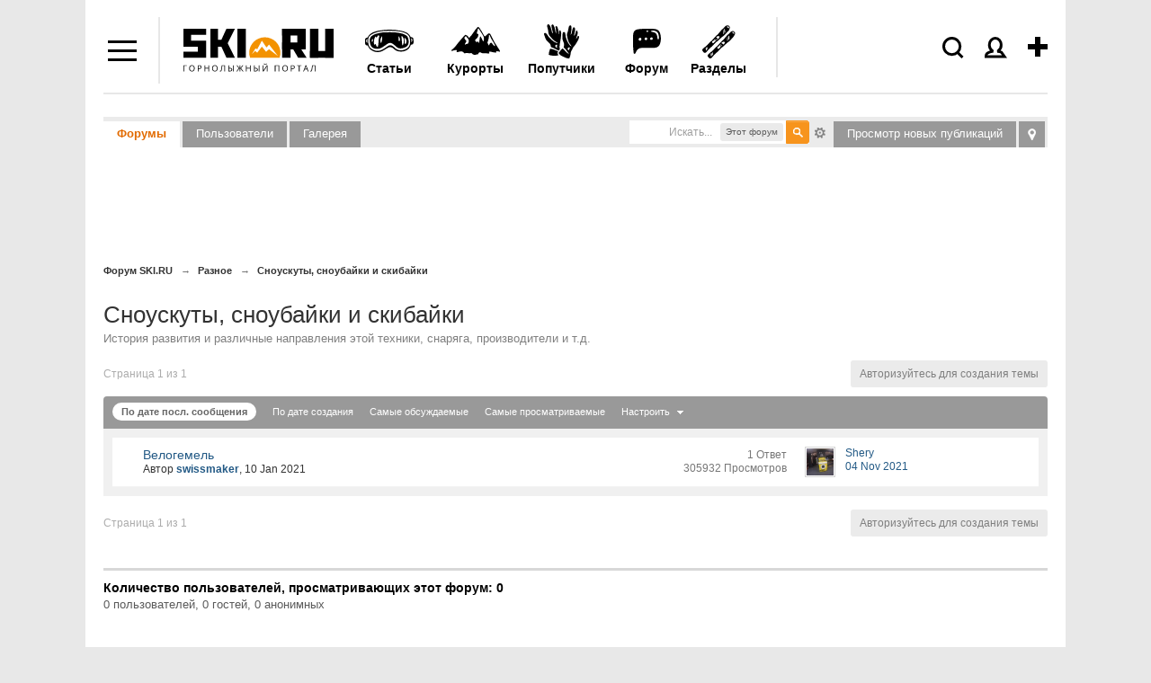

--- FILE ---
content_type: text/html; charset=UTF-8
request_url: https://forum.ski.ru/index.php?s=b25ed324c51344574949ec77fd28a36d&showforum=229
body_size: 25148
content:
<!DOCTYPE html PUBLIC "-//W3C//DTD XHTML 1.0 Transitional//EN" "http://www.w3.org/TR/xhtml1/DTD/xhtml1-transitional.dtd">
<html xmlns="http://www.w3.org/1999/xhtml">

<head>
<title>Cноускуты, сноубайки и скибайки - Форум SKI.RU</title>
<meta name='yandex-verification' content='544e563191d3bd3a' />
<meta http-equiv="content-type" content="text/html; charset=UTF-8" />
<meta http-equiv="X-UA-Compatible" content="IE=edge" />
<meta name="robots" content="all" />
<meta name="viewport" content="width=device-width, initial-scale=1.0, maximum-scale=1.0, user-scalable=no" />

	<!-- Google tag (gtag.js) -->
	<script async src="https://www.googletagmanager.com/gtag/js?id=G-W54QTN2XDE"></script>
	<script>
		window.dataLayer = window.dataLayer || [];
		function gtag() {
			dataLayer.push(arguments);
		}
		gtag('js', new Date());
		gtag('config', 'G-W54QTN2XDE');
	</script>



<link rel="icon" href="https://www.ski.ru/favicon.ico" type="image/x-icon" />
<link rel="shortcut icon" href="https://www.ski.ru/favicon.ico" type="image/x-icon" />
<link rel="alternate" type="application/rss+xml" title="Новости Ski.RU" href="https://www.ski.ru/export/rss.xml" />

<link rel="stylesheet" href="https://www.ski.ru/styles/video.css?update=2" type="text/css" />
<!--[if IE]><link rel="stylesheet" href="https://www.ski.ru/styles/video_ie.css" type="text/css" /><![endif]-->

<link href="https://www.ski.ru/styles/main_style.css?update=154" rel="stylesheet" type="text/css" />
<link href="https://www.ski.ru/styles/forum_style_mobile.css?update=1" rel="stylesheet" type="text/css" />
<link rel="stylesheet" href="https://www.ski.ru/styles/mobile.css?update=53" type="text/css" />

<script type="text/javascript" src="https://code.jquery.com/jquery-1.7.2.min.js"></script>
<script type="text/javascript" src="https://www.ski.ru/az/stats/counter/?r=tf24yz67&ref=K7yhOPUdlR3q8ZizLHDHSas%3D&cur=ih%2FY1ybvNc%2B6RBLwfyugAOE28sI51gdvgCC4gOLAtN5NPl6MCJOvCTS3ZszNmLBCaAhgy8o%2Btz24yAu0PHxwclTnAzWj4W%2BSA11ngZFK%2FEFKCtDCnQTiQu%2FZppJQog%3D%3D"></script>
<script type="text/javascript" src="https://www.ski.ru/js/jquery.tools.min.js?upd"></script>
<script type="text/javascript" src="https://www.ski.ru/js/jquery.textplaceholder.js"></script>
<script type="text/javascript" src="https://www.ski.ru/js/carousel.js?1"></script>
<meta property="og:title" content="Cноускуты, сноубайки и скибайки"/>
<meta property="og:site_name" content="Форум SKI.RU"/>
<meta property="og:image" content="/meta_image.png"/>
<meta property="og:type" content="article" /><meta name="description" content="Cноускуты, сноубайки и скибайки: История развития и различные направления этой техники, снаряга, производители и т.д." /><meta property="og:description" content="Cноускуты, сноубайки и скибайки: История развития и различные направления этой техники, снаряга, производители и т.д." /><meta name="identifier-url" content="https://forum.ski.ru/index.php?s=b25ed324c51344574949ec77fd28a36d&amp;showforum=229" /><meta property="og:url" content="https://forum.ski.ru/index.php?s=b25ed324c51344574949ec77fd28a36d&amp;showforum=229" />
<link rel="stylesheet" type="text/css" media="screen,print" href="https://forum.ski.ru/public/min/index.php?update=7&ipbv=8e0c8f795d74298322b502176f7fdcd2&amp;f=public/style_css/css_1/ipb_mlist_addon.css,public/style_css/css_1/ipb_styles.css,public/style_css/css_1/calendar_select.css,public/style_css/css_1/ipb_common.css" />
<!--[if lte IE 7]>
	<link rel="stylesheet" type="text/css" title="Main" media="screen" href="https://forum.ski.ru/public/style_css/css_1/ipb_ie.css" />
<![endif]-->
<!--[if lte IE 8]>
	<style type="text/css">
		.ipb_table { table-layout: fixed; }
		.ipsLayout_content { width: 99.5%; }
	</style>
<![endif]-->
<style type="text/css">
		img.bbc_img { max-width: 100% !important; }
	</style>
<link id="ipsCanonical" rel="canonical" href="https://forum.ski.ru/index.php?showforum=229" /><link rel='up' href='https://forum.ski.ru/index.php?s=d0d6e702a457b34874a50110660c8f8b&amp;showforum=111' /><link rel="alternate" type="application/rss+xml" title="RSS-лента для изображений галереи" href="https://forum.ski.ru/index.php?app=core&amp;module=global&amp;section=rss&amp;type=gallery" />





<script type="text/javascript">
var window_width = window.innerWidth || document.documentElement.clientWidth || document.body.clientWidth;
var mobile_version = window_width <= 815 ? 1 : 0;
//faster trim: http://blog.stevenlevithan.com/archives/faster-trim-javascript
function trim (str)
{
	var str = str.replace(/^\s\s*/, ''),
			ws = /\s/,
			i = str.length;
	while (ws.test(str.charAt(--i)));
	return str.slice(0, i + 1);
}

if (typeof set_cookie != 'function') {
	function set_cookie(name, value, expires, path, domain, secure)
	{
		document.cookie = name + "=" + escape(value) +
				((expires) ? "; expires=" + expires : "") +
				((path) ? "; path=" + path : "") +
				((domain) ? "; domain=" + domain : "") +
				((secure) ? "; secure" : "");
	}
}

if (typeof get_cookie != 'function') {
	function get_cookie(cookie_name)
	{
		var results = document.cookie.match('(^|;) ?' + cookie_name + '=([^;]*)(;|$)');

		if(results)
			return unescape(results[2]);
		else
			return null;
	}
}

jQuery.cachedScript = function( url, options ) {

	// Allow user to set any option except for dataType, cache, and url
	options = jQuery.extend( options || {}, {
		dataType: "script",
		cache: true,
		url: url
	});

	// Use $.ajax() since it is more flexible than $.getScript
	// Return the jqXHR object so we can chain callbacks
	return jQuery.ajax( options );
};

jQuery(document).ready(function(){
	var already_ran = false;
	var image_uploaded = '';
	var image_uploaded_url = '';
	var image_uploaded_filename = '';
	var liveurl_loaded = false;
	var liveurl_url = '';
	var nanopost_shown = false;


	var overlay = jQuery('.overlay');
	var mobileOverlay = false;

	jQuery('.menu-add-block').hover(function() {
		mobileOverlay = true;
	},
	function() {
		setTimeout(function() { mobileOverlay = false; }, 300);
	});

	jQuery('.authBlock').hover(function() {
	mobileOverlay = true;
	},
	function() {
		setTimeout(function() { mobileOverlay = false; }, 300);
	});

	jQuery('#content a, .logo a').click(function() {
		if (mobileOverlay) {
			return false;
		}
	});



	jQuery('.modal_close_nanopost').click( function(){
		nanopost_shown = false;
		jQuery('.modal_nanopost').fadeOut(400, function(){
			jQuery('.conteiner-modal_nanopost').show();
			jQuery('.nano-post-good').hide();
			jQuery('.overlay-nano').fadeOut(400);
		});
	});

	jQuery(document).mouseup(function(e){
		if(nanopost_shown)
		{
			var elem = jQuery(".modal_nanopost, .ac_results");
			if(e.target!=elem[0] && !elem.has(e.target).length){
				jQuery('.modal_close_nanopost').click();
			}
		}
	});

	jQuery('#nanopost_link').click(function(){
		jQuery('.modal_nanopost').fadeIn(400);
		jQuery('.overlay-nano').fadeIn(400).addClass('red');
		nanopost_shown = true;

		if(!already_ran)
		{
			jQuery('<link rel="stylesheet" type="text/css" href="https://www.ski.ru/kohana/js/jquery.autocomplete.css" />').appendTo('head');
			jQuery('<link rel="stylesheet" type="text/css" href="https://www.ski.ru/js/jQuery-LiveUrl-master/liveurl.css" />').appendTo('head');

			jQuery.cachedScript("https://www.ski.ru/kohana/js/jquery.autocomplete.min.js").done(function( script, textStatus ) {
				jQuery.cachedScript("https://www.ski.ru/js/jQuery-LiveUrl-master/jquery.liveurl.js").done(function( script, textStatus ) {
					already_ran = true;

					jQuery('.modal_nanopost').on("propertychange input textInput", "#nanopost_text", function(){
						var left = 200 - jQuery(this).val().length;

						jQuery('#char_counter_val').removeClass('char_counter-pale');
						jQuery('#char_counter_val').removeClass('char_counter-red');

						if(left < 20 && left >= 0)
							jQuery('#char_counter_val').addClass('char_counter-pale');

						if(left < 0)
							jQuery('#char_counter_val').addClass('char_counter-red');

						jQuery('#char_counter_val').html(left);
					});

					jQuery('#nanopost_add_image_link').click(function(){
						jQuery('#nanopost_image').click();
						return false;
					});

					jQuery('#nanopost_remove_image_link').click(function(){
						image_uploaded = '';
						image_uploaded_url = '';
						jQuery('#nanopost_add_image_link').show();
						jQuery('#nanopost_remove_image_link').hide();
						jQuery('#nanopost_image_div').hide();
						jQuery('#nanopost_image_div').html('');

						if(image_uploaded_filename)
							jQuery.ajax({
								url: 'https://www.ski.ru/az/posts/ajax_image_delete',
								dataType: 'json',
								xhrFields: {
									withCredentials: true
								},
								type: 'POST',
								data: {
									filename: image_uploaded_filename
								},
								success: function(data){
									if(!data.success)
									{
										alert(data.error);
									}
								}
							});

						return false;
					})

					jQuery('#nanopost_image').change(function(){
						var formData = new FormData();
						jQuery.each(jQuery('#nanopost_image').prop('files'), function(key, value)
						{
							formData.append(key, value);
						});

						jQuery('#nanopost_image').attr('disabled',1);

						jQuery('#nanopost_uploading_div').show();
						jQuery('#nanopost_add_image_link').hide();

						jQuery.ajax({
							url: 'https://www.ski.ru/az/posts/ajax_image_upload/',  //server script to process data
							type: 'POST',

							//Ajax events
							success: function(data, textStatus, jqXHR) {
								jQuery('#nanopost_image').removeAttr('disabled');
								jQuery('#nanopost_uploading_div').hide();

								if(data.success)
								{
									jQuery('#nanopost_remove_image_link').show();
									image_uploaded_url = data.image;
									image_uploaded = '<img src="' + data.image + '">';
									image_uploaded_filename = data.filename;

									jQuery('#nanopost_image_div').html(image_uploaded);
									jQuery('#nanopost_image_div').show();
								}else
								{
									alert(data.error);
									jQuery('#nanopost_add_image_link').show();
									jQuery('#nanopost_image').val('');
								}
							},
							error: function(jqXHR, textStatus, errorThrown)
							{
								// Handle errors here
								alert('ERRORS: ' + textStatus);
								// STOP LOADING SPINNER
							},
							// Form data
							data: formData,
							//Options to tell JQuery not to process data or worry about content-type
							cache: false,
							dataType: 'json',
							xhrFields: {
								withCredentials: true
							},
							contentType: false,
							processData: false
						});
					});

					var curImages = new Array();

					jQuery('#nanopost_text').liveUrl({
						loadStart : function(){
							if(!image_uploaded)
								jQuery('.liveurl-loader').show();
						},
						loadEnd : function(){
							jQuery('.liveurl-loader').hide();
						},
						success : function(data)
						{
							if(image_uploaded)
								return;

							liveurl_loaded = true;

							jQuery('#nanopost_add_image_link').hide();

							var output = jQuery('.liveurl');
							output.find('.title').text(data.title);
							output.find('.description').text(data.description);
							output.find('.url').text(data.url);
							output.find('.image').empty();

							liveurl_url = data.url;

							output.find('.close').one('click', function()
							{
								liveurl_loaded = false;

								jQuery('#nanopost_add_image_link').show();

								var liveUrl	 = jQuery(this).parent();
								liveUrl.hide('fast');
								liveUrl.find('.video').html('').hide();
								liveUrl.find('.image').html('');
								liveUrl.find('.controls .prev').addClass('inactive');
								liveUrl.find('.controls .next').addClass('inactive');
								liveUrl.find('.thumbnail').hide();
								liveUrl.find('.image').hide();

								jQuery('textarea').trigger('clear');
								curImages = new Array();
							});

							output.show('fast');

							if (data.video != null) {
								var ratioW		= data.video.width  /350;
								data.video.width  = 350;
								data.video.height = data.video.height / ratioW;

								var video =
										'<object width="' + data.video.width  + '" height="' + data.video.height  + '">' +
												'<param name="movie"' +
												'value="' + data.video.file  + '"></param>' +
												'<param name="allowScriptAccess" value="always"></param>' +
												'<embed src="' + data.video.file  + '"' +
												'type="application/x-shockwave-flash"' +
												'allowscriptaccess="always"' +
												'width="' + data.video.width  + '" height="' + data.video.height  + '"></embed>' +
												'</object>';
								output.find('.video').html(video).show();
							}
						},
						addImage : function(image)
						{
							if(image_uploaded)
								return;

							var output  = jQuery('.liveurl');
							var jqImage = jQuery(image);
							jqImage.attr('alt', 'Preview');

							if ((image.width / image.height)  > 7
									||  (image.height / image.width)  > 4 ) {
								// we dont want extra large images...
								return false;
							}

							curImages.push(jqImage.attr('src'));
							output.find('.image').append(jqImage);


							if (curImages.length == 1) {
								// first image...

								output.find('.thumbnail .current').text('1');
								output.find('.thumbnail').show();
								output.find('.image').show();
								jqImage.addClass('active');

							}

							if (curImages.length == 2) {
								output.find('.controls .next').removeClass('inactive');
							}

							output.find('.thumbnail .max').text(curImages.length);
						}
					});


					jQuery('.liveurl ').on('click', '.controls .button', function()
					{
						var self		= jQuery(this);
						var liveUrl	 = jQuery(this).parents('.liveurl');
						var content	 = liveUrl.find('.image');
						var images	  = jQuery('img', content);
						var activeImage = jQuery('img.active', content);

						if (self.hasClass('next'))
							var elem = activeImage.next("img");
						else var elem = activeImage.prev("img");

						if (elem.length > 0) {
							activeImage.removeClass('active');
							elem.addClass('active');
							liveUrl.find('.thumbnail .current').text(elem.index() +1);

							if (elem.index() +1 == images.length || elem.index()+1 == 1) {
								self.addClass('inactive');
							}
						}

						if (self.hasClass('next'))
							var other = elem.prev("img");
						else var other = elem.next("img");

						if (other.length > 0) {
							if (self.hasClass('next'))
								self.prev().removeClass('inactive');
							else   self.next().removeClass('inactive');
						} else {
							if (self.hasClass('next'))
								self.prev().addClass('inactive');
							else   self.next().addClass('inactive');
						}
					});


					jQuery('#nanopost_tags').autocomplete('https://www.ski.ru/az/ajax/tags_autocomplete/',{
						minChars: 1,
						width: 140,
						multiple: true,
						//matchContains: true,
						highlightItem: true,
						scroll: true,
						formatItem: function(row, i, max, term) {
							//return row[0].replace(new RegExp("(" + row[0] + ")", "gi"), "<strong>$1</strong>") + "<br /><span style='font-size: 80%;'>Email: &lt;" + row[2] + "&gt;</span>";
							//alert(term);
							//return '<table width="100%"><tr><td width="33%">' + row[0].replace(new RegExp("(" + $("#search_query").val() + ")", "gi"), "<b>$1</b>") + '</td><td width="33%">' + row[2].replace(new RegExp("(" + $("#search_query").val() + ")", "gi"), "<b>$1</b>") + '</td><td width="33%" style="text-align:right;">' + row[3] + "</td></tr></table>";
							return row[0].replace(new RegExp("(" + row[0] + ")", "gi"), "<strong>$1</strong>");
						},
						formatResult: function(row) {
							return row[0];
						},
						cacheLength: 0
					});
				});
			});
		}

		return false;
	});

	jQuery('#nanopost_form').submit(function(){
		var liveurl_html = '';

		if(jQuery('#nanopost_text').val().length > 200)
		{
			alert('Текст не может быть больше 200 символов');
			return false;
		}

		if(liveurl_loaded)
		{
			var img = jQuery('.liveurl').find('.image').find('.active').attr('src');
			var title = jQuery('.liveurl').find('.details').find('.title').html();
			var description = jQuery('.liveurl').find('.details').find('.description').html();
			var url = jQuery('.liveurl').find('.details').find('.url').html();
			var video = jQuery('.liveurl').find('.details').find('.video').html();

			if(!video)
			{
				if(img && !description && title == url)
				{
					liveurl_html = '<img src="' + img + '">';
				}else
				{
					liveurl_html = '<div class="inner-block-post">';

					if(img)
						liveurl_html = liveurl_html + '<div><img src="' + img + '" alt=""></div>';

					liveurl_html = liveurl_html + '<div>';

					if(title)
						liveurl_html = liveurl_html + '<p class="heading-inner-block-post"><a href="' + url + '">' + title + '</a></p>';

					if(description)
						liveurl_html = liveurl_html + '<p class="text-inner-block-post">' + description + '</p>';

					if(url)
						liveurl_html = liveurl_html + '<p class="ref-inner-block-post"><a href="' + url + '">' + url + '</a></p>';

					liveurl_html = liveurl_html + '</div></div>';
				}
			}
		}

		if(image_uploaded_url && !liveurl_loaded)
		{
			liveurl_html = '<img src="' + image_uploaded_url + '">';
		}

		if(liveurl_html)
			liveurl_html = '<br />' + liveurl_html;

		var text = jQuery('#nanopost_text').val();
		if(!liveurl_url.match(/^(?:https?:\/\/)?(?:www\.)?(?:youtu\.be\/|youtube\.com\/(?:embed\/|v\/|watch\?v=|watch\?.+&v=))((\w|-))(?:\S+)?$/))
			text = text + liveurl_html;

		var tags = jQuery('#nanopost_tags').val();
		var title = jQuery('#nanopost_title').val();

		if(trim(text) == '')
		{
			alert('Введите текст!');
		}else
		{
			jQuery('.black-gif').show();

			jQuery('#nanopost_form *').attr('disabled','disabled');

			jQuery.ajax({
				url: 'https://www.ski.ru/az/ajax/nanopost_save/',
				dataType: 'json',
				xhrFields: {
					withCredentials: true
				},
				type: 'POST',
				data: {
					tags: tags,
					text: text,
					title: title
				},
				success: function(data){
					jQuery('.black-gif').hide();
					jQuery('#nanopost_form *').removeAttr('disabled');

					if(!data.success)
					{
						alert(data.error);
					}else
					{
						jQuery('.conteiner-modal_nanopost').hide();
						jQuery('.nano-post-good').show();

						jQuery('#nanopost_form *').removeAttr('disabled');

						jQuery('#nanopost_text').val('');
						jQuery('#nanopost_tags').val('');
						jQuery('#nanopost_title').val('');

						window.location = 'https://www.ski.ru/az/blogs/all/';
					}
				}
			});
		}

		return false;
	});

	var search = jQuery("#search_sc");
	if (search){
		jQuery("#search_sc").textPlaceholder();
	}

	if(jQuery('.scroll_up').length > 0)
	{
		jQuery(window).scroll(function(){
			if (jQuery(this).scrollTop() > 100) {
				jQuery('.scroll_up').fadeIn();
			} else {
				jQuery('.scroll_up').fadeOut();
			}
		});
		jQuery('.scroll_up').click(function(){
			jQuery("html, body").animate({ scrollTop: 0 }, 600);
			return false;
		});
	}

	if(jQuery(window).height() <= 770)
	{
		jQuery('body').addClass('tirol_no_sticky');
	}

	jQuery('.dropdown-item a, #main-menu a').bind("click", function() {
		var href = jQuery(this).attr('href');
		if(href == '#' || !href)
			return false;

		if(!/ski.ru/i.test(href))
			return true;

		if (/\?/i.test(href))
		{
			if(!/from_menu/i.test(href))
				jQuery(this).attr('href',href + '&from_menu')
		}else
			jQuery(this).attr('href',href + '?from_menu');

		return true;
	});

	jQuery('#themes, #dropdown_b_1 .dropdown').hover(function() {
		jQuery('#dropdown_b_1 .dropdown').show();
	},
	function() {
		jQuery('#dropdown_b_1 .dropdown').hide();
	});

	if(jQuery(window).width() > 1100)
	{
		jQuery('.menu-icon, .menu-block').hover(function() {
			jQuery('.menu-block').show();
		},
		function() {
			jQuery('.menu-block').hide();
		});
	}

	if(jQuery(window).width() <= 1100)
	{
		jQuery(".menu-icon").click(function() {
			jQuery(this).toggleClass('menu-icon-open');
			jQuery('.menu-block').toggle();
		});
		jQuery(".user_icon, .header-search-click, .menu-add-block").on('click touchstart', function() {
			jQuery('.menu-icon').removeClass('menu-icon-open');
			jQuery('.menu-block').hide();
		});
	}


	jQuery(".overlay").click(function() {
		jQuery(this).hide();
	});


});
</script>
<!--
<script>
	jQuery(window).on('load resize', function () {
		if(mobile_version){
			$('.tags-height').each(function(i,elem) {
				if ($(this).height() < 43) {
					$(this).find('.tags-more-btn').hide();
				}
			});
		}

		jQuery('.tags-more-btn').on('click', function(){
			var height = jQuery(this).closest('.postsListItemTagsWrapper').height();
			var heightInnerBlock = jQuery(this).closest('.tags-height').height();
			height += 42;
			jQuery(this).closest('.postsListItemTagsWrapper').height(height);
			var difference = heightInnerBlock - height;
			if (difference < 10) {
				jQuery(this).hide();
			}
			return false;
		});
	});

</script>
-->
<script>
	jQuery(window).on('load resize', function () {
		if(mobile_version){
			$('.tags-height').each(function(i,elem) {
				if ($(this).height() < 43) {
					$(this).find('.tags-more-btn').hide();
				}
			});
			$('.tags-more-btn').on('click', function(){
				$(this).closest('.postsListItemTagsWrapper').css('height', 'auto');
				$(this).hide();
				return false;
			});
		}

	});
</script>

<script>
	jQuery(document).ready(function(){
		if(mobile_version){
			$('.sp-hover').on('click', function(){
				var hint = $(this).children('.sp-hint');
				hint.show();
				var position = $(this).offset().left;
				console.log(position);
				if ( position < 200 ){
					hint.css('right', -180);
				}
			});
		}
	});
</script>
<script>
	var showImage = function() {
		var imgAnkor = $(this).find('img');
		var widthImg = imgAnkor.width();
		var position1 = widthImg / 2;
		imgAnkor.show();
		var positionAnkor = $(this).offset().left;
		var positionAnkorRight = $(window).width() - ($(this).offset().left + $(this).outerWidth());
		console.log(positionAnkorRight)
		if ( positionAnkor < 200){
			imgAnkor.css({'marginLeft' : '0px', 'left':'0px', 'right':'inherit'});
		} else if (positionAnkorRight < 200) {
			imgAnkor.css({'marginLeft' : '0px', 'right':'0px', 'left':'inherit'});
		} else {
			imgAnkor.css({'marginLeft' : -position1 - 30 + 'px', 'left':'inherit', 'right':'inherit'});
		}
	}
	jQuery(window).on('load resize', function () {
			$('.image-blog-hidden').on('mouseenter', showImage);
			if(mobile_version){
				$('.image-blog-hidden').on('click', showImage);
			}
	});
</script>

<div class="vote-solo-post">
	<span class="vote-solo-post-close">X</span>
	Спасибо, Ваш голос за продвижение этого комента<br />
	в самостоятельный пост в <a href="https://www.ski.ru/az/blogs/" target="_blank">блогах</a> принят.</br>
	Модераторы рассмотрят вашу заявку.
</div>
<div class="vote-solo-post-overlay"></div><!-- Пoдлoжкa -->
<script type="text/javascript">
	jQuery(document).ready(function() {
		jQuery('.vote-solo-post-close').click( function(){
			jQuery('.vote-solo-post')
					.animate({opacity: 0, top: '45%'}, 200,
					function(){
						jQuery(this).css('display', 'none');
						jQuery('.vote-solo-post-overlay').fadeOut(400);
					}
			);
		});
	});
</script>
<script type="text/javascript">
	jQuery(document).ready(function(){
		jQuery('.vote_for_main').click(function(){
			var arr = jQuery(this).attr('id').split('_');
			var forum_post_id = arr[3];
			var topic_id = jQuery(this).attr('topic_id');

			yaCounter19786021.reachGoal('v_blogi_click');

			jQuery.ajax({
				url: 'https://www.ski.ru/az/posts/ajax_vote_for_main',
				dataType: 'json',
				xhrFields: {
					withCredentials: true
				},
				type: 'POST',
				data: {
					forum_post_id: forum_post_id,
					topic_id: topic_id
				},
				success: function(data){
					if(!data.success)
					{
						alert(data.error);
					}else
					{
						//успех
						jQuery('.vote-solo-post-overlay').fadeIn(400,
								function(){
									jQuery('.vote-solo-post')
											.css('display', 'block')
											.animate({opacity: 1, top: '50%'}, 200);
								});

					}
				}
			});

			return false;
		});
	});
</script>

<!-- Yandex.Metrika counter -->
<script type="text/javascript">
	(function (d, w, c) {
		(w[c] = w[c] || []).push(function() {
			try {
				w.yaCounter19786021 = new Ya.Metrika({id:19786021,
					webvisor:true,
					clickmap:true,
					trackLinks:true,
					accurateTrackBounce:true});
			} catch(e) { }
		});

		var n = d.getElementsByTagName("script")[0],
				s = d.createElement("script"),
				f = function () { n.parentNode.insertBefore(s, n); };
		s.type = "text/javascript";
		s.async = true;
		s.src = (d.location.protocol == "https:" ? "https:" : "http:") + "//mc.yandex.ru/metrika/watch.js";

		if (w.opera == "[object Opera]") {
			d.addEventListener("DOMContentLoaded", f, false);
		} else { f(); }
	})(document, window, "yandex_metrika_callbacks");
</script>
<noscript><div><img src="//mc.yandex.ru/watch/19786021" style="position:absolute; left:-9999px;" alt="" /></div></noscript>
<!-- /Yandex.Metrika counter -->

<script type="text/javascript">

	//	$(document).ready(function(){
	//		$('a').click(function(){
	//			pageTracker._link(this.href);
	//			return false;
	//		});
	//	});

	var _gaq = _gaq || [];
	_gaq.push(['_setAccount', 'UA-8510530-1']);
	_gaq.push(['_setDomainName', '.ski.ru']);
	_gaq.push(['_trackPageview']);
	_gaq.push(['_setAllowHash', false]);
	(function() {
		var ga = document.createElement('script'); ga.type = 'text/javascript'; ga.async = true;
		ga.src = ('https:' == document.location.protocol ? 'https://' : 'http://') + 'stats.g.doubleclick.net/dc.js';
		var s = document.getElementsByTagName('script')[0]; s.parentNode.insertBefore(ga, s);
	})();
</script>

<!-- tns-counter.ru -->
<script language="JavaScript" type="text/javascript">
	var img = new Image();
	img.src = 'https://www.tns-counter.ru/V13a***R>' + document.referrer.replace(/\*/g,'%2a') + '*ski_ru/ru/CP1251/tmsec=ski_total/';
</script>


<script type="text/javascript">
	jQuery(document).ready(function () {

		jQuery('.header-search-click').click(function(){
			jQuery('#header .search-form').show();
			jQuery(this).addClass('header-search-click-open');
			jQuery('#search_sc').focus();
			jQuery('.overlay').show();
			return false;
		});
		jQuery(document).click( function(event){
			if( jQuery(event.target).closest("#header .search-form").length )
				return;
			jQuery("#header .search-form").hide();
			jQuery('.header-search-click').removeClass('header-search-click-open');
			event.stopPropagation();
		});
		if(jQuery(window).width() < 1100) {
			jQuery('.user_icon a').click(function(){
				return false;
			});
		}
	});
</script>

<noscript>
	<img src="https://www.tns-counter.ru/V13a****ski_ru/ru/CP1251/tmsec=ski_total/" width="1" height="1" alt="" />
</noscript>
<!--/ tns-counter.ru -->
</head>

<body class="bc-site">










<!--<div class="bc-body"></div>--> <!--фон для боди-->



<div id="site-container">
<div class="fix-width">




<div id="header" ><!--class="clearfix"-->
	<div class="menu-icon"></div>
	<div class="menu-block black-links">
		<ul class="dropdown">
			<li class="menu-icon22"><a href="https://forum.ski.ru/"><b>Форум</b></a></li>
			<li class="menu-icon1"><a href="https://www.ski.ru/az/blogs/tag/novost/">Новости</a></li>
			<li class="menu-icon23"><a href="https://ayda.ski.ru">Поиск попутчика</a></li>
			<li class="menu-icon2"><a href="https://www.ski.ru/az/resorts/">Склоны</a></li>
			<li class="menu-icon3"><a href="https://travel.ski.ru/">Туры в Горы</a></li>
			<li class="menu-icon4"><a href="https://www.ski.ru/az/blogs/">Блоги</a></li>
			<li class="menu-icon5"><a href="https://www.ski.ru/az/ads/">Доска объявлений</a></li>
			<li class="menu-icon6"><a href="https://www.ski.ru/az/catalog/ski/">Каталог лыж + Отзывы</a></li>
			<li class="menu-icon7"><a href="https://www.ski.ru/az/catalog/snowboards">Сноуборды + Отзывы</a></li>
			<li class="menu-icon8"><a href="https://www.ski.ru/az/blogs/tag/@ski/">Горные лыжи</a></li>
			<li class="menu-icon9"><a href="https://www.ski.ru/az/blogs/tag/@snowboard/">Сноуборд</a></li>
			<li class="menu-icon10"><a href="https://www.ski.ru/az/blogs/tag/cross-country-skiing">Беговые лыжи</a></li>
			<li class="menu-icon11"><a href="https://video.ski.ru/">Видео</a></li>
			<li class="menu-icon12"><a href="https://forum.ski.ru/index.php?app=gallery">Фотогалерея</a></li>
			<li class="menu-icon13"><a href="https://www.ski.ru/az/calendar/">Календарь Событий</a></li>
			<li class="menu-icon14"><a href="https://www.ski.ru/az/rr/">Райдерс Радар</a></li>
			<li class="menu-icon15"><a href="https://www.ski.ru/az/blogs/rating/">Зал Славы (текущий рейтинг)</a></li>
			<li class="menu-icon16"><a href="https://hotels.ski.ru">Найти проживание</a></li>
			<!--<li class="menu-icon17"><a href="https://avia.ski.ru">Купить билет на самолет</a></li>
			<li class="menu-icon18"><a href="https://taxi.ski.ru">Трансфер на курорты</a></li>
			<li class="menu-icon19"><a href="https://cars.ski.ru">Аренда автомобиля</a></li>
			<li class="menu-icon20"><a href="https://insurance.ski.ru">Купить страховку</a></li>
			<li class="menu-icon21"><a href="https://www.skiset.com.ru/partner/skiru/" target="_blank">Прокат снаряжения</a></li>-->
			<li class="menu-icon24"><a href="https://www.ski.ru/az/resorts/selector/">Подбор курорта</a></li>
		</ul>
	</div>
	<div class="logo">
		<a href="https://www.ski.ru" title="SKI.RU — портал, посвященный сноуборду, горным лыжам и другим видам активного отдыха. Список лучших горнолыжных курортов мира здесь"> <!-- в случае варианта олимпийского добавить класс svg-->
			<!--<object width="100%" data="https://www.ski.ru/images/logo-ol.svg" type="image/svg+xml"></object>-->
			<img width="195" src="https://www.ski.ru/images/logo.svg" alt="SKI.RU — портал, посвященный сноуборду, горным лыжам и другим видам активного отдыха. Список лучших горнолыжных курортов мира здесь" /> <!--logo_2_ny_a.png-->
		</a>
	</div>
	<div class="menu-add-block">
		<div class="menu-add-post"></div>
		<div class="menu-add-block-drop">
			<ul class="dropdown">
				<li class="topost_1">
					<a href="https://ayda.ski.ru/add.php">Ищу друзей или попутчиков</a>
				</li>
				<li class="topost_2">
					<a href="https://www.ski.ru/az/blogs/post/add/">Запостить в Ленте (Блоге)</a>
					<div class="sp-menu-block">
						<img class="sp-menu-img" src="https://www.ski.ru/images/sp.svg" alt=""/>
						<span class="sp-menu-number">+5</span>
						<div class="gray-dashed-links fw-normal sp-hover">(?)
							<div class="sp-hint">SP (ski points) - ски пойнты. Наберите 250 SP и получите недельный скипасс!
								<a href="https://www.ski.ru/az/blogs/post/razdaem-skipassy-proekt-skipointy">Подробнее тут»</a>
							</div>
						</div>
					</div>
				</li>
				<!--<li class="topost_3"><a href="https://www.ski.ru/az/blogs/post/add/photoreport/">Запостить фотоотчет</a></li>
				<li class="topost_4"><a href="" id="nanopost_link">Нано</a>-->
				<li class="topost_5"><a href="https://www.ski.ru/az/ads/">Куплю/продам/ищу</a></li>
				<li class="topost_6">
					<a href="https://www.ski.ru/az/events/post/add">Есть событие, хочу добавить в Календарь СКИРУ</a>
					<div class="sp-menu-block">
						<img class="sp-menu-img" src="https://www.ski.ru/images/sp.svg" alt=""/>
						<span class="sp-menu-number">+1</span>
						<div class="gray-dashed-links fw-normal sp-hover">(?)
							<div class="sp-hint">SP (ski points) - ски пойнты. Наберите 250 SP и получите недельный скипасс!
								<a href="https://www.ski.ru/az/blogs/post/razdaem-skipassy-proekt-skipointy">Подробнее тут»</a>
							</div>
						</div>
					</div>
				</li>
				<li class="topost_7">
					<a href="https://www.ski.ru/az/catalog/ski">Я хочу написать отзыв о лыже</a>
					<div class="sp-menu-block">
						<img class="sp-menu-img" src="https://www.ski.ru/images/sp.svg" alt=""/>
						<span class="sp-menu-number">+5</span>
						<div class="gray-dashed-links fw-normal sp-hover">(?)
							<div class="sp-hint">SP (ski points) - ски пойнты. Наберите 250 SP и получите недельный скипасс!
								<a href="https://www.ski.ru/az/blogs/post/razdaem-skipassy-proekt-skipointy">Подробнее тут»</a>
							</div>
						</div>
					</div>
				</li>
				<li class="topost_8">
					<a href="https://www.ski.ru/az/catalog/snowboards">Я хочу написать отзыв о доске</a>
					<div class="sp-menu-block">
						<img class="sp-menu-img" src="https://www.ski.ru/images/sp.svg" alt=""/>
						<span class="sp-menu-number">+5</span>
						<div class="gray-dashed-links fw-normal sp-hover">(?)
							<div class="sp-hint">SP (ski points) - ски пойнты. Наберите 250 SP и получите недельный скипасс!
								<a href="https://www.ski.ru/az/blogs/post/razdaem-skipassy-proekt-skipointy">Подробнее тут»</a>
							</div>
						</div>
					</div>
				</li>

				<li class="topost_9">
					<a href="https://www.ski.ru/az/resorts/review_add_main/">Побывал на курорте, хочу оценить его</a>
					<div class="sp-menu-block">
						<img class="sp-menu-img" src="https://www.ski.ru/images/sp.svg" alt=""/>
						<span class="sp-menu-number">+5</span>
						<div class="gray-dashed-links fw-normal sp-hover">(?)
							<div class="sp-hint">SP (ski points) - ски пойнты. Наберите 250 SP и получите недельный скипасс!
								<a href="https://www.ski.ru/az/blogs/post/razdaem-skipassy-proekt-skipointy">Подробнее тут»</a>
							</div>
						</div>
					</div>
				</li>
			</ul>
		</div>
	</div>
	<div class="authBlock not_auth">
		<div class="user_icon"><img src="https://www.ski.ru/images/menu/icons/people.svg" alt="" /></div>
		<div class="authBlock-list">
			<ul class="dropdown">
				<li class="auth-login"><div><a href="https://www.ski.ru/az/login/" title="Войти">Войти</a> </div></li>
				<li class="auth-reg"><a href="https://www.ski.ru/az/login/registration/" title="Регистрация">Регистрация</a></li>
			</ul>
		</div>
	</div>


	<div class="modal_nanopost">
		<div class="black-gif"></div>
		<span class="modal_close_nanopost">X</span>
		<div class="conteiner-modal_nanopost">
			<span class="title-nanopost">Добавить нано пост</span>
			<form action="" method="" id="nanopost_form">


				<div id="loading_form_text" style="display: none; float: right; padding-top: 2px; font-size: 12px;">загружается...</div>

				<p>Заголовок (необязательно)</p>
				<input type="text" name="nanopost_title" value="" id="nanopost_title" />
				<span id="char_counter">Осталось символов: <span id="char_counter_val" class="">200</span></span>
				<p>Текст</p>
				<textarea name="nanopost_text" id="nanopost_text"></textarea>

				<input id="nanopost_image" type="file" style="display: none;" />

				<a href="" id="nanopost_add_image_link">Добавить картинку</a>
				<div id="nanopost_uploading_div" style="display: none;"><img src="https://www.ski.ru/images/blog/loading.gif"  alt="loading-nanopost" /></div>
				<div class="conteiner-img-nanopost">
					<a href="" id="nanopost_remove_image_link" style="display: none;">x</a>
					<div id="nanopost_image_div" style="display: none;"></div>
				</div>
				<div class="liveurl-loader"></div>

				<div class="liveurl">
					<div class="close" title="Entfernen"></div>
					<div class="inner">
						<div class="image"> </div>
						<div class="details">
							<div class="info">
								<div class="title"> </div>
								<div class="description"> </div>
								<div class="url"> </div>
							</div>

							<div class="thumbnail">
								<div class="pictures">
									<div class="controls">
										<div class="prev button inactive"></div>
										<div class="next button inactive"></div>
										<div class="count">
											<span class="current">0</span><span> из </span><span class="max">0</span>
										</div>
									</div>
								</div>
							</div>
							<div class="video"></div>
						</div>

					</div>
				</div>

				<p>Теги</p>
				<input type="text" name="nanopost_tags" value="" id="nanopost_tags" />
				<p class="btn_modal_nanopost"><input type="submit" value="Отправить" /><a class="extended-form-nanopost" href="https://www.ski.ru/az/blogs/post/add">Перейти в полную форму</a></p>
			</form>
		</div>
		<div style="display:none;" class="nano-post-good">
			<p>Ваш пост добавлен</p>
			<a href="https://www.ski.ru/az/blogs" class="">перейти в ленту &#8594;</a>
		</div>
	</div>
	<div class="overlay-nano"></div>
	<div class="overlay"></div>

	<script type="text/javascript" src="https://www.ski.ru/kohana/js/jquery.autocomplete.min.js" charset="utf-8"></script>
	<link rel="stylesheet" type="text/css" href="https://www.ski.ru/kohana/js/jquery.autocomplete.css" />
	<script type="text/javascript">
		jQuery(document).ready(function(){
			jQuery('#search_sc').autocomplete('https://www.ski.ru/az/resorts/ajax_main_autocomplete',{
				minChars: 1,
				width: 380,
				multiple: false,
				//matchContains: true,
				highlightItem: true,
				scroll: true,
				formatItem: function(row, i, max, term) {
					//return row[0].replace(new RegExp("(" + row[0] + ")", "gi"), "<strong>$1</strong>") + "<br /><span style='font-size: 80%;'>Email: &lt;" + row[2] + "&gt;</span>";
					//alert(term);
					//return '<table width="100%"><tr><td width="33%">' + row[0].replace(new RegExp("(" + $("#search_query").val() + ")", "gi"), "<b>$1</b>") + '</td><td width="33%">' + row[2].replace(new RegExp("(" + $("#search_query").val() + ")", "gi"), "<b>$1</b>") + '</td><td width="33%" style="text-align:right;">' + row[3] + "</td></tr></table>";
					return row[0].replace(new RegExp("(" + row[0] + ")", "gi"), "$1");
				},
				formatResult: function(row) {
					return row[1];
				},
				cacheLength: 0
			}).result(function(event, item) {
				window.location = item[2] + '&f=1';
			});
		});
	</script>

	<div class="header-search-click"></div>
	<form class="search-form" name="search_top_form" action="https://www.ski.ru/search.php" method="get">
		<div class="search_field">
			<input value=" " class="search_button" type="submit">
			<input type="hidden" name="f" value="1">
			<input name="q" id="search_sc" value="" class="search_text" placeholder="Поиск" type="text">
		</div>
	</form>


	<div id="main-menu"><div class="menu-mobile-right"></div><ul>
		<li id="blogs"><a href="https://www.ski.ru/az/blogs/all/" title="Блоги SKI.RU" class="root-item " ><span>Статьи</span></a></li>
		<li id="resorts"><a href="https://www.ski.ru/az/resorts/" title="Курорты и склоны всего мира" class="root-item " ><span>Курорты</span></a></li>
		<li id="aida"><a href="https://ayda.ski.ru/" title="Поиск попутчика" class="root-item " ><span>Попутчики</span></a></li>
		<li id="forum"><a href="https://forum.ski.ru/" title="Коллективный разум" class="root-item " ><span>Форум</span></a></li>
		<li id="themes"><a href="#" title="Разделы и Cервисы" class="root-item has-sub" ><span>Разделы</span></a></li>
</ul></div>

<div class="clear clear-mobile"></div>

<div id="dropdown_b_1">
    <div id="clip_menu_2"><a href="#"></a></div>
    <div class="dropdown">
        <div class="col">
            <div class="dropdown-item"><a href="https://www.ski.ru/az/blogs/tag/novost/"  title="Новости SKI.RU">Новости</a></div>
            <div class="dropdown-item"><a href="https://www.ski.ru/az/resorts/"  title="">Склоны</a></div>
            <div class="dropdown-item"><a href="https://www.ski.ru/az/blogs/"  title="Блоги SKI.RU">Блоги</a></div>
            <div class="dropdown-item"><a href="https://www.ski.ru/az/ads/"  title="Доска объявлений">Доска объявлений</a></div>
            <div class="dropdown-item"><a href="https://www.ski.ru/az/catalog/ski/"  title="">Каталог лыж+Отзывы</a></div>
            <div class="dropdown-item"><a href="https://www.ski.ru/az/catalog/snowboards"  title="">Сноуборды+Отзывы</a></div>
            <div class="dropdown-item"><a href="https://www.ski.ru/az/blogs/tag/@ski/"  title="">Горные лыжи</a></div>
            <div class="dropdown-item"><a href="https://www.ski.ru/az/blogs/tag/@snowboard/"  title="">Сноуборд</a></div>
        </div>
        <div class="col">
            <div class="dropdown-item"><a href="https://www.ski.ru/az/blogs/tag/cross-country-skiing"  title="">Беговые лыжи</a></div>
            <div class="dropdown-item"><a href="https://video.ski.ru/"  title="">Видео</a></div>
            <div class="dropdown-item"><a href="https://forum.ski.ru/index.php?app=gallery"  title="">Фотогалерея</a></div>
            <div class="dropdown-item"><a href="https://www.ski.ru/az/calendar/"  title="Events">Календарь Событий</a></div>
            <div class="dropdown-item"><a href="https://www.ski.ru/az/rr/"  title="Райдерс Радар">Райдерс Радар</a></div>
            <div class="dropdown-item"><a href="https://www.ski.ru/az/blogs/rating/"  title="Рейтинг авторов SKI.RU">Зал Славы (текущий рейтинг)</a></div>
            <div class="dropdown-item"><a href="https://hotels.ski.ru/"  title="Поиск отелей">Найти проживание</a></div>
        </div>
        <div class="clear"></div>
    </div>
</div>



</div>

<!--<div class="secondary-menu black-links">
	<a class="icon-residence" href="https://hotels.ski.ru">Найти проживание</a>
	<a class="icon-transfer" href="https://taxi.ski.ru">Трансфер на курорты</a>
	<a class="icon-ticket" href="https://avia.ski.ru">Купить билет на самолет</a>
	<a class="icon-rent" href="https://cars.ski.ru">Аренда автомобиля</a>
	<a class="icon-insurance" href="https://insurance.ski.ru">Купить страховку</a>
	<a class="icon-skirental" href="https://www.skiset.com.ru/partner/skiru/">Прокат снаряжения</a>
</div>-->


<div class="clear clear-screen"></div>

<div id="content">
	<div class="tape-bottom" style="display: none;" to_show="false">
	<div class="tape-location"><a class="tape-link" href="https://hotels.ski.ru/" target="_blank">Проживание</a></div>
	<div class="tape-taxi"><a class="tape-link" href="https://taxi.ski.ru/" target="_blank">Такси и трансфер</a></div>
	<div class="tape-tickets"><a class="tape-link" href="https://avia.ski.ru/" target="_blank">Билеты</a></div>
	<div class="tape-rent"><a class="tape-link" href="https://cars.ski.ru/" target="_blank">Аренда машины</a></div>
	<div class="tape-insurance"><a class="tape-link" href="https://insurance.ski.ru/" target="_blank">Страховка</a></div>
	<div class="tape-rental"><a class="tape-link" href="https://www.skiset.com.ru/partner/skiru/" target="_blank">Прокат снаряжения</a></div>
	<div class="tape-tours"><a class="tape-link" href="https://travelata.ski.ru/" target="_blank">Туры</a></div>
	<a href="" class="tape-close"></a>
</div>
<script type="text/javascript">
	jQuery('.tape-link').click(function(){
		_gaq.push(['_trackEvent', jQuery(this).parent().attr('class'), 'partner_tape']);
		jQuery(this).attr('href',jQuery(this).attr('href') + '?banner');
	});
</script>























		<script type='text/javascript'>
		//<![CDATA[
			jsDebug			= 0; /* Must come before JS includes */
			USE_RTE			= 1;
			DISABLE_AJAX	= parseInt(0); /* Disables ajax requests where text is sent to the DB; helpful for charset issues */
			inACP			= false;
			var isRTL		= false;
			var rtlIe		= '';
			var rtlFull		= '';
		//]]>
		</script>
		
		<script type='text/javascript' src='https://forum.ski.ru/public/min/index.php?ipbv=8e0c8f795d74298322b502176f7fdcd2&amp;g=js'></script>
	
	<script type='text/javascript' src='https://forum.ski.ru/public/min/index.php?ipbv=8e0c8f795d74298322b502176f7fdcd2&amp;charset=utf-8&amp;f=public/js/ipb.js,cache/lang_cache/1/ipb.lang.js,public/js/ips.hovercard.js,public/js/ips.quickpm.js,public/js/ips.forums.js,public/js/ips.like.js' charset='utf-8'></script>

<script type='text/javascript'>
	//<![CDATA[
		/* ---- URLs ---- */
		ipb.vars['base_url'] 			= 'https://forum.ski.ru/index.php?s=d0d6e702a457b34874a50110660c8f8b&';
		ipb.vars['board_url']			= 'https://forum.ski.ru';
		ipb.vars['img_url'] 			= "https://forum.ski.ru//public/style_images/master";
		ipb.vars['loading_img'] 		= 'https://forum.ski.ru//public/style_images/master/loading.gif';
		ipb.vars['active_app']			= 'forums';
		ipb.vars['upload_url']			= 'https://forum.ski.ru/uploads';
		/* ---- Member ---- */
		ipb.vars['member_id']			= parseInt( 0 );
		ipb.vars['is_supmod']			= parseInt( 0 );
		ipb.vars['is_admin']			= parseInt( 0 );
		ipb.vars['secure_hash'] 		= '880ea6a14ea49e853634fbdc5015a024';
		ipb.vars['session_id']			= 'd0d6e702a457b34874a50110660c8f8b';
		ipb.vars['twitter_id']			= 0;
		ipb.vars['fb_uid']				= 0;
		ipb.vars['auto_dst']			= parseInt( 0 );
		ipb.vars['dst_in_use']			= parseInt(  );
		ipb.vars['is_touch']			= false;
		ipb.vars['member_group']		= {"g_mem_info":"1"}
		/* ---- cookies ----- */
		ipb.vars['cookie_id'] 			= '';
		ipb.vars['cookie_domain'] 		= '.ski.ru';
		ipb.vars['cookie_path']			= '/';
		/* ---- Rate imgs ---- */
		ipb.vars['rate_img_on']			= 'https://forum.ski.ru//public/style_images/master/star.png';
		ipb.vars['rate_img_off']		= 'https://forum.ski.ru//public/style_images/master/star_off.png';
		ipb.vars['rate_img_rated']		= 'https://forum.ski.ru//public/style_images/master/star_rated.png';
		/* ---- Uploads ---- */
		ipb.vars['swfupload_swf']		= 'https://forum.ski.ru/public/js/3rd_party/swfupload/swfupload.swf';
		ipb.vars['swfupload_enabled']	= true;
		ipb.vars['use_swf_upload']		= ( '' == 'flash' ) ? true : false;
		ipb.vars['swfupload_debug']		= false;
		/* ---- other ---- */
		ipb.vars['highlight_color']     = "#ade57a";
		ipb.vars['charset']				= "utf-8";
		ipb.vars['time_offset']			= "3";
		ipb.vars['time_adjust']			= "0";
		ipb.vars['hour_format']			= "24";
		ipb.vars['seo_enabled']			= 0;
		
		/* Templates/Language */
		ipb.templates['inlineMsg']		= "";
		ipb.templates['ajax_loading'] 	= "<div id='ajax_loading'><img src='https://forum.ski.ru//public/style_images/master/ajax_loading.gif' alt='" + ipb.lang['loading'] + "' /></div>";
		ipb.templates['close_popup']	= "<img src='https://forum.ski.ru//public/style_images/master/close_popup.png' alt='x' />";
		ipb.templates['rss_shell']		= new Template("<ul id='rss_menu' class='ipbmenu_content'>#{items}</ul>");
		ipb.templates['rss_item']		= new Template("<li><a href='#{url}' title='#{title}'>#{title}</a></li>");
		
		ipb.templates['autocomplete_wrap'] = new Template("<ul id='#{id}' class='ipb_autocomplete' style='width: 250px;'></ul>");
		ipb.templates['autocomplete_item'] = new Template("<li id='#{id}' data-url='#{url}'><img src='#{img}' alt='' class='ipsUserPhoto ipsUserPhoto_mini' />&nbsp;&nbsp;#{itemvalue}</li>");
		ipb.templates['page_jump']		= new Template("<div id='#{id}_wrap' class='ipbmenu_content'><h3 class='bar'>Перейти к странице</h3><p class='ipsPad'><input type='text' class='input_text' id='#{id}_input' size='8' /> <input type='submit' value='ОК' class='input_submit add_folder' id='#{id}_submit' /></p></div>");
		ipb.templates['global_notify'] 	= new Template("<div class='popupWrapper'><div class='popupInner'><div class='ipsPad'>#{message} #{close}</div></div></div>");
		
		
		ipb.templates['header_menu'] 	= new Template("<div id='#{id}' class='ipsHeaderMenu boxShadow'></div>");
		
		Loader.boot();
	//]]>
	</script>
	<div id='ipboard_body'>
		<p id='content_jump' class='hide'><a id='top'></a><a href='#j_content' title='Перейти к содержимому' accesskey='m'>Перейти к содержимому</a></p>
		<div id='ipbwrapper'>
			<!-- ::: TOP BAR: Sign in / register or user drop down and notification alerts ::: -->
			<div id='header_bar' class='clearfix'>
				<div class='main_width'>
					
					

					
				</div>
			</div>
			<!-- ::: APPLICATION TABS ::: -->
			<div id='primary_nav' class='clearfix'>
				<div class='main_width'>
					<ul class='ipsList_inline' id='community_app_menu'>
						
							<li class='right'>
								<a href="https://forum.ski.ru/index.php?s=d0d6e702a457b34874a50110660c8f8b&amp;app=core&amp;module=global&amp;section=navigation&amp;inapp=forums" rel="quickNavigation" accesskey='9' id='quickNavLaunch' title='Открыть быстрый переход'><span>&nbsp;</span></a>
							</li>
						
						<li id='nav_explore' class='right'>
							<a href='https://forum.ski.ru/index.php?s=d0d6e702a457b34874a50110660c8f8b&amp;app=core&amp;module=search&amp;do=viewNewContent&amp;search_app=forums' accesskey='2'>Просмотр новых публикаций</a>
						</li>
						
						
								
									
								

									
																				<li id='nav_app_forums' class="left active"><a href='https://forum.ski.ru/index.php?s=d0d6e702a457b34874a50110660c8f8b&amp;act=idx' title='Перейти к Форумы'>Форумы</a></li>
									
								

									
																				<li id='nav_app_members' class="left "><a href='https://forum.ski.ru/index.php?s=d0d6e702a457b34874a50110660c8f8b&amp;app=members&amp;module=list' title='Перейти к Пользователи'>Пользователи</a></li>
									
								

									
																				<li id='nav_app_gallery' class="left "><a href='https://forum.ski.ru/index.php?s=d0d6e702a457b34874a50110660c8f8b&amp;app=gallery' title='Перейти к Галерея'>Галерея</a></li>
									
								
							
						<li id='nav_other_apps' style='display: none'>
							<a href='#' class='ipbmenu' id='more_apps'>Больше <img src='https://forum.ski.ru//public/style_images/master/useropts_arrow.png' /></a>
						</li>
					</ul>
				</div>



			<!-- ::: BRANDING STRIP: Logo and search box ::: -->
			<div class="new_search">
					
						<div id='search' class='right'>
	<form action="https://forum.ski.ru/index.php?s=d0d6e702a457b34874a50110660c8f8b&amp;app=core&amp;module=search&amp;do=search&amp;fromMainBar=1" method="post" id='search-box' >
		<fieldset>
			<label for='main_search' class='hide'>Поиск</label>
			<a href='https://forum.ski.ru/index.php?s=d0d6e702a457b34874a50110660c8f8b&amp;app=core&amp;module=search&amp;search_in=forums' title='Расширенный поиск' accesskey='4' rel="search" id='adv_search' class='right'>Расширенный</a>
			<span id='search_wrap' class='right'>
				<input type='text' id='main_search' name='search_term' class='inactive' size='17' tabindex='100' />
				<span class='choice ipbmenu clickable' id='search_options' style='display: none'></span>
				<ul id='search_options_menucontent' class='ipbmenu_content ipsPad' style='display: none'>
					<li class='title'><strong>Искать в:</strong></li>
					
					<li class='special'>
							<label for='s_forum' title='Этот форум'>
								<input type='radio' name='search_app' value="forums:forum:229" class='input_radio' id='s_forum' checked="checked" /><strong>Этот форум</strong>
							</label>
						</li>
					
					<li class='app'><label for='s_forums' title='Форумы'><input type='radio' name='search_app' class='input_radio' id='s_forums' value="forums"  />Форумы</label></li>
					<li class='app'><label for='s_members' title='Пользователи'><input type='radio' name='search_app' class='input_radio' id='s_members' value="members"  />Пользователи</label></li>
					<li class='app'><label for='s_core' title='Помощь'><input type='radio' name='search_app' class='input_radio' id='s_core' value="core"  />Помощь</label></li>
					
						
					

						
					

						
					

						
					

						<li class='app'>
								<label for='s_gallery' title='Галерея'>
									<input type='radio' name='search_app' class='input_radio' id='s_gallery' value="gallery"  />Галерея
								</label>
							</li>
					
				</ul>
				<input type='submit' class='submit_input clickable' value='Поиск' />
			</span>
			
		</fieldset>
	</form>
</div>
					
			</div>

				<script type='text/javascript'>
					if( $('primary_nav') ){	ipb.global.activateMainMenu(); }
				</script>
			</div>	

<div class="forum_c_banner">


<!--
<div align="center">
-->
<!--ski.ru728x90 1-->
<!--
<script type="text/javascript" src="http://go.youlamedia.com/sjs.php?z=27737"></script>
</div>
-->
<!-- Yandex.RTB R-A-747438-15 -->
<div id="yandex_rtb_R-A-747438-15"></div>
<script type="text/javascript">
    (function(w, d, n, s, t) {
        w[n] = w[n] || [];
        w[n].push(function() {
            Ya.Context.AdvManager.render({
                blockId: "R-A-747438-15",
                renderTo: "yandex_rtb_R-A-747438-15",
                async: true
            });
        });
        t = d.getElementsByTagName("script")[0];
        s = d.createElement("script");
        s.type = "text/javascript";
        s.src = "//an.yandex.ru/system/context.js";
        s.async = true;
        t.parentNode.insertBefore(s, t);
    })(this, this.document, "yandexContextAsyncCallbacks");
</script>

<!-- BEGIN VERTELKA(Ski.Ru) "Тип C Внутренние страницы Форум 1050х100", GEOMETRY: Текстовые баннеры, ALL TYPES (IE) -->
<script language="JavaScript">
var rand = Math.floor(Math.random() * 1000000000);
document.write('<iframe src="https://www.ski.ru/vertelka/f.vert?id=114" frameborder="0" vspace="0" hspace="0" width="100%" height="100%" marginwidth="0" marginheight="0" scrolling="no">');
document.write('<a href="https://www.ski.ru/vertelka/l.vert?id=114&rand=' + rand + '" target="_blank"><img src="https://www.ski.ru/vertelka/k.vert?id=114&rand=' + rand + '" border="0"></a>');
document.write('</iframe>');
</script>
<!-- END VERTELKA -->


</div>

			<!-- ::: MAIN CONTENT AREA ::: -->
			<div id='content' class='clearfix'>
				<!-- ::: NAVIGATION BREADCRUMBS ::: -->
				<div id='secondary_navigation' class='clearfix'>
						<ol class='breadcrumb top ipsList_inline left'>
														<li itemscope itemtype="http://data-vocabulary.org/Breadcrumb">
									<a href='https://forum.ski.ru/index.php?s=d0d6e702a457b34874a50110660c8f8b&amp;act=idx' itemprop="url">
										<span itemprop="title">Форум SKI.RU</span>
									</a>
								</li>
								
							
								<li itemscope itemtype="http://data-vocabulary.org/Breadcrumb">
									<span class='nav_sep'>&rarr;</span>
									 <a href='https://forum.ski.ru/index.php?s=d0d6e702a457b34874a50110660c8f8b&amp;showforum=111' title='Вернуться к  Разное' itemprop="url"><span itemprop="title">Разное</span></a>
								</li>
								
							

								<li itemscope itemtype="http://data-vocabulary.org/Breadcrumb">
									<span class='nav_sep'>&rarr;</span>
									 <a href='https://forum.ski.ru/index.php?s=d0d6e702a457b34874a50110660c8f8b&amp;showforum=229' title='Вернуться к  Cноускуты, сноубайки и скибайки' itemprop="url"><span itemprop="title">Cноускуты, сноубайки и скибайки</span></a>
								</li>
								
							
						</ol>
					</div>
					<br />
				<noscript>
					<div class='message error'>
						<strong>Отключен JavaScript</strong>
						<p>У вас отключен JavaScript. Некоторые возможности системы не будут работать. Пожалуйста, включите JavaScript для получения доступа ко всем функциям.</p>
					</div>
					<br />
				</noscript>
				<!-- ::: CONTENT ::: -->
				
				
<script type="text/javascript">
//<![CDATA[
	//Search Setup
	ipb.vars['search_type']		= 'forum';
	ipb.vars['search_type_id']	= 229;
	ipb.templates['topic_rename'] = new Template("<input type='text' id='#{inputid}' value='#{value}' class='input_text' size='50' maxlength='150' /> <input type='submit' value='Обновить' class='input_submit' id='#{submitid}' /> <a href='#' id='#{cancelid}' class='cancel' title='Отмена'>Отмена</a>");
	var markerURL  = ipb.vars['base_url'] + "app=forums&module=ajax&section=markasread&i=1"; // Ajax URL so don't use &amp;
	var unreadIcon = "<img src='https://forum.ski.ru//public/style_images/master/f_icon_read.png' />";
	
	ipb.forums.modPerms	  = [];
	
	
	ipb.templates['topic_moderation'] = new Template("<div id='comment_moderate_box' class='ipsFloatingAction' style='display: none'><span class='desc'><span id='comment_count'>#{count}</span> отмеченных:  </span><select id='tactInPopup' class='input_select'></select>&nbsp;&nbsp;<input type='button' class='input_submit' id='submitModAction' value='Ок' /></div>");
//]]>
</script>

<h1 class='ipsType_pagetitle'>Cноускуты, сноубайки и скибайки</h1>
<div class='ipsType_pagedesc forum_rules'>
	
		История развития и различные направления этой техники, снаряга, производители и т.д.
	
</div>
<br />

<!-- __-SUBFORUMS-__ -->

<div class='topic_controls clearfix'>
		
		<p class='pagination no_pages left ipsType_small'><span>Страница 1 из 1</span></p>
	
		<ul class='topic_buttons'>
			<li class='disabled'><span>Авторизуйтесь для создания темы</span></li>
			
			
		</ul>
		
		
	</div>
	
	
	<div class='ipsFilterbar maintitle'>
		
		
		<ul class='ipsList_inline ipsType_small'>
			<li class='active'><a href='https://forum.ski.ru/index.php?s=d0d6e702a457b34874a50110660c8f8b&amp;showforum=229&amp;st=&amp;sort_key=last_post&amp;sort_by=Z-A' rel='nofollow'>По дате посл. сообщения</a></li>
			<li ><a href='https://forum.ski.ru/index.php?s=d0d6e702a457b34874a50110660c8f8b&amp;showforum=229&amp;st=&amp;sort_key=start_date&amp;sort_by=Z-A' rel='nofollow'>По дате создания</a></li>
			<li ><a href='https://forum.ski.ru/index.php?s=d0d6e702a457b34874a50110660c8f8b&amp;showforum=229&amp;st=&amp;sort_key=posts&amp;sort_by=Z-A' rel='nofollow'>Самые обсуждаемые</a></li>
			<li ><a href='https://forum.ski.ru/index.php?s=d0d6e702a457b34874a50110660c8f8b&amp;showforum=229&amp;st=&amp;sort_key=views&amp;sort_by=Z-A' rel='nofollow'>Самые просматриваемые</a></li>
			<li ><a href='#forum_filter_menucontent' id='forum_filter'>Настроить <img src="https://forum.ski.ru//public/style_images/master/useropts_arrow.png" /></a></li>
			
		</ul>
	</div>
	
	<div id='forum_filter_menucontent' class='ipbmenu_content ipsPad' style='display: none'>
		<form id='filter_form' action="https://forum.ski.ru/index.php?s=d0d6e702a457b34874a50110660c8f8b&amp;showforum=229&amp;st=&amp;changefilters=1" method="post">
			<strong>Показывать</strong><br />
			<select name="topicfilter" id='topic_filter' class='input_select'><option value='all' selected='selected'>Темы: Все</option>
<option value='open'>Темы: Открытые</option>
<option value='hot'>Темы: Горячие</option>
<option value='poll'>Темы: Опросы</option>
<option value='locked'>Темы: Закрытые</option>
<option value='moved'>Темы: Перемещенные</option>
</select>
			<br /><br />
		
			<strong>Сортировать по</strong><br />
			<select name="sort_key" id='sort_by' class='input_select'><option value='last_post' selected='selected'>По: последнему сообщению</option>
<option value='last_poster_name'>По: последнему автору</option>
<option value='title'>По: названию темы</option>
<option value='starter_name'>По: автору темы</option>
<option value='start_date'>По: дате открытия</option>
<option value='topic_hasattach'>По: вложениям</option>
<option value='posts'>По: ответам</option>
<option value='views'>По: просмотрам</option>
</select>
			<br /><br />
		
			<strong>Направление сортировки</strong><br />
			<select name="sort_by" id='direction' class='input_select'><option value='Z-A' selected='selected'>По убыванию (Я-А)</option>
<option value='A-Z'>По возрастанию (А-Я)</option>
</select>
			<br /><br />
		
			<strong>Временной интервал: </strong><br />
			<select name="prune_day" id='time_frame' class='input_select'><option value='1'>За: сегодня</option>
<option value='5'>За: 5 дней</option>
<option value='7'>За: 7 дней</option>
<option value='10'>За: 10 дней</option>
<option value='15'>За: 15 дней</option>
<option value='20'>За: 20 дней</option>
<option value='25'>За: 25 дней</option>
<option value='30'>За: 30 дней</option>
<option value='60'>За: 60 дней</option>
<option value='90'>За: 90 дней</option>
<option value='100' selected='selected'>За: все время</option>
<option value='200'>с последнего посещения</option>
</select>
			<br /><br />
		
			<input type='checkbox' value='1' name='remember' class='input_check' id='remember_filter' /> <label for='remember_filter'>Запомнить параметры</label>
			<br /><br />
			
			<input type="submit" value="ОК" class="input_submit" />
		</form>
	</div>
	<script type='text/javascript'>
		new ipb.Menu( $('forum_filter'), $('forum_filter_menucontent'), { stopClose: true } );
	</script>
	<div class='ipsBox'>
		<div class='ipsBox_container'>
			<table class='ipb_table topic_list hover_rows ' summary='Темы форума "Cноускуты, сноубайки и скибайки"' id='forum_table'>
				<tr class='header hide'>
					<th scope='col' class='col_f_icon'>&nbsp;</th>
					<th scope='col' class='col_f_topic'>Название темы</th>
					<th scope='col' class='col_f_starter short'>Автор</th>
					<th scope='col' class='col_f_views stats'>Статистика</th>
					<th scope='col' class='col_f_post'>Последнее сообщение</th>
					
				</tr>
				<!-- BEGIN TOPICS -->
				
					
						<tr itemscope itemtype="http://schema.org/Article" class='__topic  expandable' id='trow_166818' data-tid="166818">
	<td class='col_f_icon altrow short'>
		



	</td>
	<td class='col_f_content '>
		
		
		
		
		
		
		
		
		<h4>
			<a itemprop="url" id="tid-link-166818" href="https://forum.ski.ru/index.php?s=d0d6e702a457b34874a50110660c8f8b&amp;showtopic=166818" title='Велогемель Просмотреть тему, созданную  10 January 2021 - 18:54' class='topic_title' >
				<span itemprop="name">Велогемель</span>
			</a>
		</h4>
		<br />
		<span class='desc lighter blend_links'>
			Автор <a hovercard-ref="member" hovercard-id="2546" data-ipb="noparse" class="_hovertrigger url fn name " href='https://forum.ski.ru/index.php?s=d0d6e702a457b34874a50110660c8f8b&amp;showuser=2546' title='Просмотр профиля'><span itemprop="name">swissmaker</span></a>, <span itemprop="dateCreated">10 Jan 2021</span>
			
		</span>
		
	</td>
	
	<td class='col_f_preview __topic_preview'>
		<a href='https://forum.ski.ru/index.php?s=d0d6e702a457b34874a50110660c8f8b&amp;showtopic=166818' class='expander closed' title='Предпросмотр темы'>&nbsp;</a>
	</td>
	
	<td class='col_f_views desc blend_links'>
		<ul>
			<li>
				1 Ответ
					<meta itemprop="interactionCount" content="UserComments:1"/>
			</li>
			<li class='views desc'>305932 Просмотров</li>
		</ul>
	</td>
	<td class='col_f_post'>
		
	<a href='https://forum.ski.ru/index.php?s=d0d6e702a457b34874a50110660c8f8b&amp;showuser=40016' class='ipsUserPhotoLink left'>

<img src='https://forum.ski.ru/uploads/profile/photo-thumb-40016.jpg?_r=1727792250' alt='Велогемель - последнее сообщение от Shery' class='ipsUserPhoto ipsUserPhoto_mini' />

	</a>

		<ul class='last_post ipsType_small'>
			<li><a hovercard-ref="member" hovercard-id="40016" data-ipb="noparse" class="_hovertrigger url fn name " href='https://forum.ski.ru/index.php?s=d0d6e702a457b34874a50110660c8f8b&amp;showuser=40016' title='Просмотр профиля'><span itemprop="name">Shery</span></a></li>
			<li>
				<a href='https://forum.ski.ru/index.php?s=d0d6e702a457b34874a50110660c8f8b&amp;showtopic=166818&amp;view=getlastpost' title='Перейти к последнему сообщению: Велогемель'>
					
						04 Nov 2021
					
				</a>
			</li>
		</ul>
	</td>
	
</tr>

					
				
			</table>
			
		</div>
	</div>
		
	<br />
	<div class='topic_controls clear'>
		
		<p class='pagination no_pages left ipsType_small'><span>Страница 1 из 1</span></p>
	
		<ul class='topic_buttons'>
			<li class='disabled'><span>Авторизуйтесь для создания темы</span></li>
		</ul>
	</div>
	<br class='clear' />
	<div id='forum_footer' class='statistics clear clearfix'>
		
		<div id='forum_active_users' class='active_users stats_list'>
				<h4 class='statistics_head'>Количество пользователей, просматривающих этот форум: 0 </h4>
				<p class='statistics_brief'>0 пользователей, 0 гостей, 0 анонимных</p>
				<br />
				<ul class='ipsList_inline'>
					
				</ul>
			</div>
	</div>
<br class='clear' />
	
<div id='delPopUp' style='display:none'>
	<h3 class='bar'>Удаление темы</h3>
	<div class='general_box'>
		<form action='#{removeUrl}' method='POST'>
			<strong>Удалить из списка</strong>
			<p class='desc'>Тема будет <strong>скрыта</strong>, но будет видна модераторам форума.</p>
			<p style='padding:4px 0px 4px 0px'>Причина:  <input type='text' name='deleteReason' id='delPop_reason' value='' style='width:65%' /> <input type='submit' class='input_submit' value='Удалить' /></p>
		</form>
		<div style='#{permaDelete}padding-top:5px'>
			<strong>Удалить из форума</strong>
			<p class='desc'>Тема будет <strong>полностью удалена</strong> из форума</p>
			<p style='padding:4px 0px 4px 0px'><input type='button' class='input_submit' onclick="window.location='#{permaUrl}';" value='Удалить' /></p>
		</div>
	</div>
</div>

<select style='display:none' id='multiModOptions'>

</select>
				
				<ol class='breadcrumb bottom ipsList_inline left clearfix clear'>
											<li><a href='https://forum.ski.ru/index.php?s=d0d6e702a457b34874a50110660c8f8b&amp;act=idx'>Форум SKI.RU</a></li>
							
						
							<li><span class='nav_sep'>&rarr;</span> <a href='https://forum.ski.ru/index.php?s=d0d6e702a457b34874a50110660c8f8b&amp;showforum=111' title='Вернуться к  Разное'><span>Разное</span></a></li>
							
						

							<li><span class='nav_sep'>&rarr;</span> <a href='https://forum.ski.ru/index.php?s=d0d6e702a457b34874a50110660c8f8b&amp;showforum=229' title='Вернуться к  Cноускуты, сноубайки и скибайки'><span>Cноускуты, сноубайки и скибайки</span></a></li>
							
						

					
					<li class='right ipsType_smaller'>
						<a rel="nofollow" href='https://forum.ski.ru/index.php?s=d0d6e702a457b34874a50110660c8f8b&amp;app=core&amp;module=global&amp;section=privacy'>Политика Конфиденциальности</a>
					</li>
					
					<li class='right ipsType_smaller'>
							<a href='https://forum.ski.ru/index.php?s=d0d6e702a457b34874a50110660c8f8b&amp;app=forums&amp;module=extras&amp;section=boardrules'>Правила форума</a> &middot; 
						</li>
	                                <li class='right ipsType_smaller'><a href="https://www.ski.ru/az/blogs/post/pravila-publikacii-na-skiru/">Общие правила публикации</a> &middot;</li>
				</ol>
			</div>
			<!-- ::: FOOTER (Change skin, language, mark as read, etc) ::: -->
			<div id='footer_utilities' class='main_width clearfix clear'>
				<a rel="nofollow" href='#top' id='backtotop' title='Наверх'><img src='https://forum.ski.ru//public/style_images/master/top.png' alt='' /></a>
				<ul class='ipsList_inline left'>
					<li>
						<img src='https://forum.ski.ru//public/style_images/master/feed.png' alt='RSS поток' id='rss_feed' class='clickable' />
					</li>
					
							
					
					
					<li>
						<a href="https://forum.ski.ru/index.php?s=d0d6e702a457b34874a50110660c8f8b&amp;app=core&amp;module=help" title='Перейти к помощи' rel="help" accesskey='6'>Помощь</a>
					</li>				
				</ul>
				<!-- Copyright Information -->
        				  <p id='copyright'>
        				  	<a href='http://www.invisionpower.com/apps/board/' title='Community Forum Software by Invision Power Services'>Community Forum Software by IP.Board</a><a href='http://www.ibresource.ru/products/ipboard/index.php?utm_source=cpr&utm_medium=copy&utm_compaign=346' title='Русская версия системы для сообществ от IBResource'> Русификация от IBResource</a><br />Лицензия зарегистрирована на:  SKI.RU</p>
		<!-- / Copyright -->
			</div>
			
			
			
				<script type="text/javascript">
					ipb.global.lightBoxIsOff();
				</script>
			
			<div id='inline_login_form' style="display:none">
		<form action="https://forum.ski.ru/index.php?s=d0d6e702a457b34874a50110660c8f8b&amp;app=core&amp;module=global&amp;section=login&amp;do=process" method="post" id='login'>
				<input type='hidden' name='auth_key' value='880ea6a14ea49e853634fbdc5015a024' />
				<input type="hidden" name="referer" value="http://forum.ski.ru/index.php?s=b25ed324c51344574949ec77fd28a36d&showforum=229" />
				<h3>Войти</h3>
				<div class='ipsBox_notice'>
                <ul class='ipsList_inline'>
                    <li><a href="https://forum.ski.ru/index.php?s=d0d6e702a457b34874a50110660c8f8b&amp;app=core&amp;module=global&amp;section=login&amp;do=process&amp;use_google=1&amp;auth_key=880ea6a14ea49e853634fbdc5015a024" class='ipsButton_secondary' id='googleAjax'><img src='https://forum.ski.ru/public/style_extra/signin/login-google-icon.png' alt='Google' /> &nbsp; Использовать Google</a></li>
                </ul>
            </div>
<script type='text/javascript'>
  $('googleAjax').observe( 'click', function(e) { 
if ( $('inline_login_form') )
{
$('inline_login_form').hide();
$('sign_in_popup_inner').hide();
$('sign_in_popup_close').hide();
}
googlePop();
Event.stop(e);

return false;
  });
</script><div class='ipsBox_notice'>
						<ul class='ipsList_inline'>
							
								<li><a href="https://forum.ski.ru/index.php?s=d0d6e702a457b34874a50110660c8f8b&amp;app=core&amp;module=global&amp;section=login&amp;serviceClick=facebook" class='ipsButton_secondary'><img src="https://forum.ski.ru//public/style_images/master/loginmethods/facebook.png" alt="Facebook" /> &nbsp; Использовать Facebook</a></li>
							
							
								<li><a href="https://forum.ski.ru/index.php?s=d0d6e702a457b34874a50110660c8f8b&amp;app=core&amp;module=global&amp;section=login&amp;serviceClick=twitter" class='ipsButton_secondary'><img src="https://forum.ski.ru//public/style_images/master/loginmethods/twitter.png" alt="Twitter" /> &nbsp; Использовать Twitter</a></li>
							<li><a href="https://forum.ski.ru/interface/vkontakte/index.php?_reg=1"><img src="https://forum.ski.ru//public/style_images/master/vkontakte_login.png" alt="" /></a></li>
							
							
						</ul>
					</div>
				<br />
				<div class='ipsForm ipsForm_horizontal'>
					<fieldset>
						<ul>
							<li class='ipsField'>
								<div class='ipsField_content'>
									У вас еще нет аккаунта? <a href="https://forum.ski.ru/index.php?s=d0d6e702a457b34874a50110660c8f8b&amp;app=core&amp;module=global&amp;section=register" title='Зарегистрируйтесь сейчас!'>Зарегистрируйтесь сейчас!</a>
								</div>
							</li>
							<li class='ipsField ipsField_primary'>
								<label for='ips_username' class='ipsField_title'>Имя или e-mail адрес:</label>
								<div class='ipsField_content'>
									<input id='ips_username' type='text' class='input_text' name='ips_username' size='30' tabindex='0' />
								</div>
							</li>
							<li class='ipsField ipsField_primary'>
								<label for='ips_password' class='ipsField_title'>Пароль форума</label>
								<div class='ipsField_content'>
									<input id='ips_password' type='password' class='input_text' name='ips_password' size='30' tabindex='0' /><br />
									<a href='https://forum.ski.ru/index.php?s=d0d6e702a457b34874a50110660c8f8b&amp;app=core&amp;module=global&amp;section=lostpass' title='Запросить пароль'>Я забыл свой пароль</a>
								</div>
							</li>
							<li class='ipsField ipsField_checkbox'>
								<input type='checkbox' id='inline_remember' checked='checked' name='rememberMe' value='1' class='input_check' tabindex='0' />
								<div class='ipsField_content'>
									<label for='inline_remember'>
										<strong>Запомнить меня</strong><br />
										<span class='desc lighter'>Это не рекомендуется для публичных компьютеров</span>
									</label>
								</div>
							</li>
							
								<li class='ipsField ipsField_checkbox'>
									<input type='checkbox' id='inline_invisible' name='anonymous' value='1' class='input_check' tabindex='0' />
									<div class='ipsField_content'>
										<label for='inline_invisible'>
											<strong>Войти анонимно</strong><br />
											<span class='desc lighter'>Не добавлять меня в список активных пользователей</span>
										</label>
									</div>
								</li>
							
							
							<li class='ipsPad_top ipsForm_center desc ipsType_smaller'>
								<a rel="nofollow" href='https://forum.ski.ru/index.php?s=d0d6e702a457b34874a50110660c8f8b&amp;app=core&amp;module=global&amp;section=privacy'>Политика Конфиденциальности</a>
							</li>
							
						</ul>
					</fieldset>
					
					<div class='ipsForm_submit ipsForm_center'>
						<input type='submit' class='ipsButton' value='Войти' tabindex='0' />
					</div>
				</div>
			</form>
	</div>
		</div>
		
		
</div><script type="text/javascript">
	if(jQuery('.tape-bottom').attr('to_show') == 'true')
		jQuery('.tape-bottom').show();
	else
		jQuery('.tape-bottom').hide();

	jQuery('.tape-close').click(function(){
		var days = 7;
		var d = new Date();

		d.setTime(d.getTime() + days * 24 * 60 * 60 * 1000);

		set_cookie('partners_tape_close', '1', d.toGMTString(),'/','.ski.ru');

		jQuery('.tape-bottom').hide();

		return false;
	});

	if(jQuery(window).width()*1 < 600)
		jQuery('.tape-close').hide();

	jQuery(window).scroll(function()
	{
		if  (jQuery(window).scrollTop() == jQuery(document).height() - jQuery(window).height())
		{
			jQuery('.tape-bottom').css('bottom','118px');
		}
		else
			jQuery('.tape-bottom').css('bottom','0px');
	});

	function set_tape_size()
	{
		var el = '';
		if(jQuery('.main-column').length)
			el = '.main-column';
		else
			el = '#content';

		jQuery(el).each(function (){
			var w=(this.offsetWidth);
			jQuery('.tape-bottom').css('width',w-40);
		});
	}

	jQuery(window).on('resize', set_tape_size);

	set_tape_size();

	if (typeof set_cookie != 'function') {
		function set_cookie(name, value, expires, path, domain, secure)
		{
			document.cookie = name + "=" + escape(value) +
					((expires) ? "; expires=" + expires : "") +
					((path) ? "; path=" + path : "") +
					((domain) ? "; domain=" + domain : "") +
					((secure) ? "; secure" : "");
		}
	}
</script>

		</div><div class="clear"></div><!-- end 'content' -->


		<div id="footer">
			<span href="#" class="scroll_up"></span>


			<div class="ccol flex black-links">
				<a href="https://www.ski.ru/static/857/2_16068.html" title="Реклама на SKI.RU">Реклама на SKI.RU</a>
				<a href="https://www.ski.ru/static/117/2_16096.html" title="Политика републикации">Политика републикации</a>
				<a href="https://www.ski.ru/static/117/2_32765.html" title="Ограничение ответственности">Ограничение ответственности</a>
				<a class="mail" href="mailto:info@ski.ru">info@ski.ru</a>
			</div>

			<form class="search-form" name="" action="/search.php" method="get">
				<input value=" " class="search-btn" type="submit">
				<input name="q" id="search_footer" value="" class="search-text" placeholder="Поиск" type="text">
			</form>

			<div class="flex footer-info-block">

				<div class="tripadvisor-main-page flex">
					<span class="footer-margin-right">Ratings & Reviews Powered by</span>
					<a href="https://www.tripadvisor.com/" target="_blank"><img width="220" src="https://www.tripadvisor.com/img/cdsi/langs/en/tripadvisor_logo_transp_280x60-MCID-0.png" /></a>
				</div>

				<div class="lcol flex"><span class="footer-margin-right">&copy; 2003 - 2026, СКИ.РУ &nbsp; Все права соблюдены.</span>

								<noindex>

				<div class="counter_item">
					<!--LiveInternet counter--><script type="text/javascript">
						document.write('<a href="//www.liveinternet.ru/click" '+
								'target="_blank"><img src="//counter.yadro.ru/hit?t21.11;r'+
								escape(document.referrer)+((typeof(screen)=='undefined')?'':
								';s'+screen.width+'*'+screen.height+'*'+(screen.colorDepth?
										screen.colorDepth:screen.pixelDepth))+';u'+escape(document.URL)+
								';h'+escape(document.title.substring(0,150))+';'+Math.random()+
								'" alt="" title="LiveInternet: показано число просмотров за 24'+
								' часа, посетителей за 24 часа и за сегодня" '+
								'border="0" width="88" height="31"><\/a>')
					</script><!--/LiveInternet-->
				</div>

				</noindex>

				</div>

			</div>

		</div>
<!-- end footer -->

<script type="text/javascript">
	jQuery('#search_footer').autocomplete('/az/resorts/ajax_main_autocomplete',{
		minChars: 1,
		width: 380,
		multiple: false,
		//matchContains: true,
		highlightItem: true,
		scroll: true,
		formatItem: function(row, i, max, term) {
			//return row[0].replace(new RegExp("(" + row[0] + ")", "gi"), "<strong>$1</strong>") + "<br /><span style='font-size: 80%;'>Email: &lt;" + row[2] + "&gt;</span>";
			//alert(term);
			//return '<table width="100%"><tr><td width="33%">' + row[0].replace(new RegExp("(" + $("#search_query").val() + ")", "gi"), "<b>$1</b>") + '</td><td width="33%">' + row[2].replace(new RegExp("(" + $("#search_query").val() + ")", "gi"), "<b>$1</b>") + '</td><td width="33%" style="text-align:right;">' + row[3] + "</td></tr></table>";
			return row[0].replace(new RegExp("(" + row[0] + ")", "gi"), "$1");
		},
		formatResult: function(row) {
			return row[1];
		},
		cacheLength: 0
	}).result(function(event, item) {
		window.location = item[2];
	});
</script>


	</div></div><!-- end site-container -->
</div><!-- end container -->
<!-- BEGIN end_branding -->
</div><!-- end branding -->
<!-- END end_branding -->
</body>
</html>

--- FILE ---
content_type: image/svg+xml
request_url: https://www.ski.ru/images/main/mail.svg
body_size: 282
content:
<svg width="15" height="10" viewBox="0 0 15 10" fill="none" xmlns="http://www.w3.org/2000/svg">
<rect width="15" height="10" fill="url(#paint0_linear)"/>
<path d="M15 0H0L7.5 5L15 0Z" fill="#96CADF"/>
<defs>
<linearGradient id="paint0_linear" x1="7.5" y1="0" x2="7.5" y2="10" gradientUnits="userSpaceOnUse">
<stop stop-color="#419CC1"/>
<stop offset="1" stop-color="#66AFCC"/>
</linearGradient>
</defs>
</svg>


--- FILE ---
content_type: application/javascript
request_url: https://www.ski.ru/js/jquery.textplaceholder.js
body_size: 265
content:
/**
 * @see http://github.com/NV/placeholder.js
 */
jQuery.fn.textPlaceholder = function () {

	return this.each(function(){

		var that = this;

		if (that.placeholder && 'placeholder' in document.createElement(that.tagName)) return;

		var placeholder = that.getAttribute('placeholder');
		var input = jQuery(that);

		if (that.value === '' || that.value == placeholder) {
			input.addClass('text-placeholder');
			that.value = placeholder;
		}

		input.focus(function(){
			if (input.hasClass('text-placeholder')) {
				this.value = '';
				input.removeClass('text-placeholder')
			}
		});

		input.blur(function(){
			if (this.value === '') {
				input.addClass('text-placeholder');
				this.value = placeholder;
			} else {
				input.removeClass('text-placeholder');
			}
		});

		that.form && jQuery(that.form).submit(function(){
			if (input.hasClass('text-placeholder')) {
				that.value = '';
			}
		});

	});

};